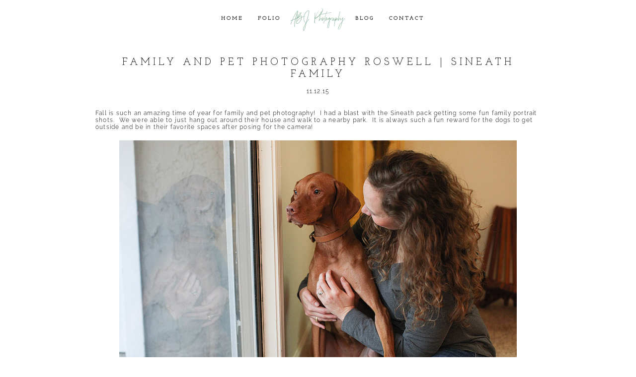

--- FILE ---
content_type: text/html; charset=utf8
request_url: https://abjphoto.com/6588/family-and-pet-photography-roswell-sineath-family.html
body_size: 9888
content:
<!DOCTYPE html>
<html class="pp-rendered pp-protecting-images" lang="en-US"><!-- ProPhoto 7.7.21 -->
<head>
	<title>Family and Pet Photography Roswell | Sineath Family - ABJ Photography Blog</title>
	<meta charset="UTF-8" />
	<meta http-equiv="X-UA-Compatible" content="IE=edge" />
	<meta property="og:site_name" content="ABJ Photography Blog" />
	<meta property="og:type" content="article" />
	<meta property="og:title" content="Family and Pet Photography Roswell | Sineath Family" />
	<meta property="og:url" content="https://abjphoto.com/6588/family-and-pet-photography-roswell-sineath-family.html" />
	<meta property="og:description" content="Atlanta Dog Photographer Pet and Family Photography" />
	<meta property="og:image" content="https://abjphoto.com/wp-content/uploads/2015/11/Family-Pet-Photography-Roswell-GA01.jpg" />
	<meta name="viewport" content="width=device-width,initial-scale=1" /><meta name='robots' content='index, follow, max-image-preview:large, max-snippet:-1, max-video-preview:-1' />

	<!-- This site is optimized with the Yoast SEO plugin v26.7 - https://yoast.com/wordpress/plugins/seo/ -->
	<link rel="canonical" href="https://abjphoto.com/6588/family-and-pet-photography-roswell-sineath-family.html" />
	<meta property="og:locale" content="en_US" />
	<meta property="og:type" content="article" />
	<meta property="og:title" content="Family and Pet Photography Roswell | Sineath Family - ABJ Photography Blog" />
	<meta property="og:description" content="Fall is such an amazing time of year for family and pet photography!  I had a blast with the Sineath pack getting some fun family portrait shots.  We were able to just hang out around their house and walk to a nearby park.  It is always such a fun reward for the dogs to get outside [&hellip;]" />
	<meta property="og:url" content="https://abjphoto.com/6588/family-and-pet-photography-roswell-sineath-family.html" />
	<meta property="og:site_name" content="ABJ Photography Blog" />
	<meta property="article:published_time" content="2015-11-12T20:13:28+00:00" />
	<meta property="og:image" content="https://abjphoto.com/wp-content/uploads/2015/11/Family-Pet-Photography-Roswell-GA01.jpg" />
	<meta property="og:image:width" content="800" />
	<meta property="og:image:height" content="533" />
	<meta property="og:image:type" content="image/jpeg" />
	<meta name="author" content="Alana" />
	<meta name="twitter:card" content="summary_large_image" />
	<meta name="twitter:label1" content="Written by" />
	<meta name="twitter:data1" content="Alana" />
	<script type="application/ld+json" class="yoast-schema-graph">{"@context":"https://schema.org","@graph":[{"@type":"Article","@id":"https://abjphoto.com/6588/family-and-pet-photography-roswell-sineath-family.html#article","isPartOf":{"@id":"https://abjphoto.com/6588/family-and-pet-photography-roswell-sineath-family.html"},"author":{"name":"Alana","@id":"https://abjphoto.com/#/schema/person/3f305c3b48ec5a55646bc2cfad6baab8"},"headline":"Family and Pet Photography Roswell | Sineath Family","datePublished":"2015-11-12T20:13:28+00:00","mainEntityOfPage":{"@id":"https://abjphoto.com/6588/family-and-pet-photography-roswell-sineath-family.html"},"wordCount":96,"commentCount":0,"image":{"@id":"https://abjphoto.com/6588/family-and-pet-photography-roswell-sineath-family.html#primaryimage"},"thumbnailUrl":"https://abjphoto.com/wp-content/uploads/2015/11/Family-Pet-Photography-Roswell-GA01.jpg","keywords":["Atlanta Dog Photographer","Atlanta family Photographer","Atlanta Pet and Family Photographer","Atlanta Pet Photographer","Atlanta Pet Portraits","Dog Photographer","Family and Pet Photographer","Roswell Dog Photographer","Roswell Family Photographer"],"articleSection":["Family Photography","Pets"],"inLanguage":"en-US","potentialAction":[{"@type":"CommentAction","name":"Comment","target":["https://abjphoto.com/6588/family-and-pet-photography-roswell-sineath-family.html#respond"]}]},{"@type":"WebPage","@id":"https://abjphoto.com/6588/family-and-pet-photography-roswell-sineath-family.html","url":"https://abjphoto.com/6588/family-and-pet-photography-roswell-sineath-family.html","name":"Family and Pet Photography Roswell | Sineath Family - ABJ Photography Blog","isPartOf":{"@id":"https://abjphoto.com/#website"},"primaryImageOfPage":{"@id":"https://abjphoto.com/6588/family-and-pet-photography-roswell-sineath-family.html#primaryimage"},"image":{"@id":"https://abjphoto.com/6588/family-and-pet-photography-roswell-sineath-family.html#primaryimage"},"thumbnailUrl":"https://abjphoto.com/wp-content/uploads/2015/11/Family-Pet-Photography-Roswell-GA01.jpg","datePublished":"2015-11-12T20:13:28+00:00","author":{"@id":"https://abjphoto.com/#/schema/person/3f305c3b48ec5a55646bc2cfad6baab8"},"breadcrumb":{"@id":"https://abjphoto.com/6588/family-and-pet-photography-roswell-sineath-family.html#breadcrumb"},"inLanguage":"en-US","potentialAction":[{"@type":"ReadAction","target":["https://abjphoto.com/6588/family-and-pet-photography-roswell-sineath-family.html"]}]},{"@type":"ImageObject","inLanguage":"en-US","@id":"https://abjphoto.com/6588/family-and-pet-photography-roswell-sineath-family.html#primaryimage","url":"https://abjphoto.com/wp-content/uploads/2015/11/Family-Pet-Photography-Roswell-GA01.jpg","contentUrl":"https://abjphoto.com/wp-content/uploads/2015/11/Family-Pet-Photography-Roswell-GA01.jpg","width":800,"height":533},{"@type":"BreadcrumbList","@id":"https://abjphoto.com/6588/family-and-pet-photography-roswell-sineath-family.html#breadcrumb","itemListElement":[{"@type":"ListItem","position":1,"name":"Home","item":"https://abjphoto.com/"},{"@type":"ListItem","position":2,"name":"Recent Work","item":"https://abjphoto.com/blog"},{"@type":"ListItem","position":3,"name":"Family and Pet Photography Roswell | Sineath Family"}]},{"@type":"WebSite","@id":"https://abjphoto.com/#website","url":"https://abjphoto.com/","name":"ABJ Photography Blog","description":"Atlanta Dog Photographer Pet and Family Photography","potentialAction":[{"@type":"SearchAction","target":{"@type":"EntryPoint","urlTemplate":"https://abjphoto.com/?s={search_term_string}"},"query-input":{"@type":"PropertyValueSpecification","valueRequired":true,"valueName":"search_term_string"}}],"inLanguage":"en-US"},{"@type":"Person","@id":"https://abjphoto.com/#/schema/person/3f305c3b48ec5a55646bc2cfad6baab8","name":"Alana","image":{"@type":"ImageObject","inLanguage":"en-US","@id":"https://abjphoto.com/#/schema/person/image/","url":"https://secure.gravatar.com/avatar/9c863089da907d11005b075c6c8fdb5a66dbc717e2970a20342d52cc7d197aa0?s=96&d=blank&r=pg","contentUrl":"https://secure.gravatar.com/avatar/9c863089da907d11005b075c6c8fdb5a66dbc717e2970a20342d52cc7d197aa0?s=96&d=blank&r=pg","caption":"Alana"},"sameAs":["http://www.abjphoto.com"],"url":"https://abjphoto.com/author/admin"}]}</script>
	<!-- / Yoast SEO plugin. -->


<link rel='dns-prefetch' href='//assets.pinterest.com' />
<link rel='dns-prefetch' href='//cdnjs.cloudflare.com' />
<link rel="alternate" type="application/rss+xml" title="ABJ Photography Blog &raquo; Family and Pet Photography Roswell | Sineath Family Comments Feed" href="https://abjphoto.com/6588/family-and-pet-photography-roswell-sineath-family.html/feed" />
<link rel="alternate" title="oEmbed (JSON)" type="application/json+oembed" href="https://abjphoto.com/wp-json/oembed/1.0/embed?url=https%3A%2F%2Fabjphoto.com%2F6588%2Ffamily-and-pet-photography-roswell-sineath-family.html" />
<link rel="alternate" title="oEmbed (XML)" type="text/xml+oembed" href="https://abjphoto.com/wp-json/oembed/1.0/embed?url=https%3A%2F%2Fabjphoto.com%2F6588%2Ffamily-and-pet-photography-roswell-sineath-family.html&#038;format=xml" />
<style id='wp-img-auto-sizes-contain-inline-css' type='text/css'>
img:is([sizes=auto i],[sizes^="auto," i]){contain-intrinsic-size:3000px 1500px}
/*# sourceURL=wp-img-auto-sizes-contain-inline-css */
</style>
<link rel='stylesheet' id='pp-front-css-css' href='https://abjphoto.com/wp-content/themes/prophoto7/css/front.css?ver=7.7.21' type='text/css' media='all' />
<style id='wp-emoji-styles-inline-css' type='text/css'>

	img.wp-smiley, img.emoji {
		display: inline !important;
		border: none !important;
		box-shadow: none !important;
		height: 1em !important;
		width: 1em !important;
		margin: 0 0.07em !important;
		vertical-align: -0.1em !important;
		background: none !important;
		padding: 0 !important;
	}
/*# sourceURL=wp-emoji-styles-inline-css */
</style>
<style id='wp-block-library-inline-css' type='text/css'>
:root{--wp-block-synced-color:#7a00df;--wp-block-synced-color--rgb:122,0,223;--wp-bound-block-color:var(--wp-block-synced-color);--wp-editor-canvas-background:#ddd;--wp-admin-theme-color:#007cba;--wp-admin-theme-color--rgb:0,124,186;--wp-admin-theme-color-darker-10:#006ba1;--wp-admin-theme-color-darker-10--rgb:0,107,160.5;--wp-admin-theme-color-darker-20:#005a87;--wp-admin-theme-color-darker-20--rgb:0,90,135;--wp-admin-border-width-focus:2px}@media (min-resolution:192dpi){:root{--wp-admin-border-width-focus:1.5px}}.wp-element-button{cursor:pointer}:root .has-very-light-gray-background-color{background-color:#eee}:root .has-very-dark-gray-background-color{background-color:#313131}:root .has-very-light-gray-color{color:#eee}:root .has-very-dark-gray-color{color:#313131}:root .has-vivid-green-cyan-to-vivid-cyan-blue-gradient-background{background:linear-gradient(135deg,#00d084,#0693e3)}:root .has-purple-crush-gradient-background{background:linear-gradient(135deg,#34e2e4,#4721fb 50%,#ab1dfe)}:root .has-hazy-dawn-gradient-background{background:linear-gradient(135deg,#faaca8,#dad0ec)}:root .has-subdued-olive-gradient-background{background:linear-gradient(135deg,#fafae1,#67a671)}:root .has-atomic-cream-gradient-background{background:linear-gradient(135deg,#fdd79a,#004a59)}:root .has-nightshade-gradient-background{background:linear-gradient(135deg,#330968,#31cdcf)}:root .has-midnight-gradient-background{background:linear-gradient(135deg,#020381,#2874fc)}:root{--wp--preset--font-size--normal:16px;--wp--preset--font-size--huge:42px}.has-regular-font-size{font-size:1em}.has-larger-font-size{font-size:2.625em}.has-normal-font-size{font-size:var(--wp--preset--font-size--normal)}.has-huge-font-size{font-size:var(--wp--preset--font-size--huge)}.has-text-align-center{text-align:center}.has-text-align-left{text-align:left}.has-text-align-right{text-align:right}.has-fit-text{white-space:nowrap!important}#end-resizable-editor-section{display:none}.aligncenter{clear:both}.items-justified-left{justify-content:flex-start}.items-justified-center{justify-content:center}.items-justified-right{justify-content:flex-end}.items-justified-space-between{justify-content:space-between}.screen-reader-text{border:0;clip-path:inset(50%);height:1px;margin:-1px;overflow:hidden;padding:0;position:absolute;width:1px;word-wrap:normal!important}.screen-reader-text:focus{background-color:#ddd;clip-path:none;color:#444;display:block;font-size:1em;height:auto;left:5px;line-height:normal;padding:15px 23px 14px;text-decoration:none;top:5px;width:auto;z-index:100000}html :where(.has-border-color){border-style:solid}html :where([style*=border-top-color]){border-top-style:solid}html :where([style*=border-right-color]){border-right-style:solid}html :where([style*=border-bottom-color]){border-bottom-style:solid}html :where([style*=border-left-color]){border-left-style:solid}html :where([style*=border-width]){border-style:solid}html :where([style*=border-top-width]){border-top-style:solid}html :where([style*=border-right-width]){border-right-style:solid}html :where([style*=border-bottom-width]){border-bottom-style:solid}html :where([style*=border-left-width]){border-left-style:solid}html :where(img[class*=wp-image-]){height:auto;max-width:100%}:where(figure){margin:0 0 1em}html :where(.is-position-sticky){--wp-admin--admin-bar--position-offset:var(--wp-admin--admin-bar--height,0px)}@media screen and (max-width:600px){html :where(.is-position-sticky){--wp-admin--admin-bar--position-offset:0px}}
/*wp_block_styles_on_demand_placeholder:696a9fab513c3*/
/*# sourceURL=wp-block-library-inline-css */
</style>
<style id='classic-theme-styles-inline-css' type='text/css'>
/*! This file is auto-generated */
.wp-block-button__link{color:#fff;background-color:#32373c;border-radius:9999px;box-shadow:none;text-decoration:none;padding:calc(.667em + 2px) calc(1.333em + 2px);font-size:1.125em}.wp-block-file__button{background:#32373c;color:#fff;text-decoration:none}
/*# sourceURL=/wp-includes/css/classic-themes.min.css */
</style>
<script type="text/javascript" src="https://abjphoto.com/wp-includes/js/jquery/jquery.min.js?ver=3.7.1" id="jquery-core-js"></script>
<script type="text/javascript" src="https://abjphoto.com/wp-includes/js/jquery/jquery-migrate.min.js?ver=3.4.1" id="jquery-migrate-js"></script>
<script type="text/javascript" src="https://cdnjs.cloudflare.com/ajax/libs/picturefill/3.0.1/picturefill.min.js?ver=3.0.1" id="picturefill-js"></script>
<link rel="https://api.w.org/" href="https://abjphoto.com/wp-json/" /><link rel="alternate" title="JSON" type="application/json" href="https://abjphoto.com/wp-json/wp/v2/posts/6588" /><link rel="EditURI" type="application/rsd+xml" title="RSD" href="https://abjphoto.com/xmlrpc.php?rsd" />

<link rel='shortlink' href='https://abjphoto.com/?p=6588' />

	<link href="https://use.fontawesome.com/releases/v5.0.2/css/all.css" rel="stylesheet">
<script type="text/javascript">
window.PROPHOTO || (window.PROPHOTO = {});
window.PROPHOTO.imgProtection = {"level":"clicks"};
</script><script type="text/javascript">
window.PROPHOTO || (window.PROPHOTO = {});
window.PROPHOTO.designId = "731b0463-370c-4321-859a-7a4c3f60b10e";
window.PROPHOTO.layoutId = "08099430-f16a-4d46-86c5-e67503b099f8";
</script><link rel="stylesheet" href="https://abjphoto.com/wp-content/uploads/pp/static/design-731b0463-370c-4321-859a-7a4c3f60b10e-1768483368.css" /><link rel="stylesheet" href="https://abjphoto.com/wp-content/uploads/pp/static/layout-08099430-f16a-4d46-86c5-e67503b099f8-1768483368.css" /><link href="https://fonts.googleapis.com/css?family=Josefin+Slab|Raleway|Josefin+Slab|Josefin+Slab|Josefin+Slab|Raleway|Josefin+Slab" rel="stylesheet">
	<link rel="alternate" href="https://abjphoto.com/feed" type="application/rss+xml" title="ABJ Photography Blog Posts RSS feed"/>
	<link rel="pingback" href="https://abjphoto.com/xmlrpc.php"/>
    
    </head>

<body id="body" class="wp-singular post-template-default single single-post postid-6588 single-format-standard wp-embed-responsive wp-theme-prophoto7 article-family-and-pet-photography-roswell-sineath-family has-lazy-images css-gv0yvv">
    
    
        <div id="fb-root"></div>
        <script>
        (function(d, s, id) {
            var js, fjs = d.getElementsByTagName(s)[0];
            if (d.getElementById(id)) return;
            js = d.createElement(s); js.id = id;
            js.src = "//connect.facebook.net/en_US/sdk.js#xfbml=1&version=v2.4";
            fjs.parentNode.insertBefore(js, fjs);
        }(document, 'script', 'facebook-jssdk'));
    </script>
    
    <script type="text/javascript">
        (function(d, platform) {
            var isIOS = [
                'iPad Simulator',
                'iPhone Simulator',
                'iPod Simulator',
                'iPad',
                'iPhone',
                'iPod'
            ].includes(platform)
            // iPad on iOS 13 detection
            || (platform === "MacIntel" && "ontouchend" in d);

            if (isIOS) {
                d.body.classList.add('is-iOS');
            }
            d.body.classList.remove('no-js').add('js');
        }(document, window.navigator.platform));
    </script>

        <script>window.twttr = (function(d, s, id) {
        var js, fjs = d.getElementsByTagName(s)[0],
            t = window.twttr || {};
        if (d.getElementById(id)) return t;
        js = d.createElement(s);
        js.id = id;
        js.src = "https://platform.twitter.com/widgets.js";
        fjs.parentNode.insertBefore(js, fjs);
        t._e = [];
        t.ready = function(f) {
            t._e.push(f);
        };
        return t;
        }(document, "script", "twitter-wjs"));
    </script>
    
        <div class="pp-slideover pp-slideover--left"><div class="css-poy227 own-css pp-block _1ebf268a-ba26-42c0-9cf1-271a932871e2" data-index="0"><div class="row no-gutters css-1w7ik8a pp-row _79d32c45-74bc-448b-8a5b-3237a9306f86 _1ebf268a-ba26-42c0-9cf1-271a932871e2__row"><div class="pp-column _f99728f7-08f1-442f-b998-48e0e14560f3 _1ebf268a-ba26-42c0-9cf1-271a932871e2__column _79d32c45-74bc-448b-8a5b-3237a9306f86__column col-xs-12 col-sm-12 col-md-12 col-lg-12"><div class="css-1idj3bk pp-column__inner _f99728f7-08f1-442f-b998-48e0e14560f3__inner _1ebf268a-ba26-42c0-9cf1-271a932871e2__column__inner _79d32c45-74bc-448b-8a5b-3237a9306f86__column__inner"><div data-id="97f94eb4-6b50-4be6-9049-359a0c93fa40" data-vertical-offset="" class="pp-module _97f94eb4-6b50-4be6-9049-359a0c93fa40 _1ebf268a-ba26-42c0-9cf1-271a932871e2__module _79d32c45-74bc-448b-8a5b-3237a9306f86__module _f99728f7-08f1-442f-b998-48e0e14560f3__module css-7k4613 pp-module--menu"><nav class="pp-menu pp-menu--vertical _97f94eb4-6b50-4be6-9049-359a0c93fa40 css-md07hp"><ul class="pp-menu-items"><li class="_15897f46-4ba1-4a75-a2d0-42636195bc39 pp-menu-item--home pp-menu-item"><a href="https://abjphoto.com/" target="_self">Home</a></li><li class="_774db258-4827-4712-810f-22cfbbca00e7 pp-menu-item--page pp-menu-item"><a href="https://abjphoto.com/portfolio/" target="_self">Folio</a></li></ul></nav></div><div data-id="dc92c89e-0720-4f50-8cc4-d936a712038f" data-vertical-offset="" class="pp-module _dc92c89e-0720-4f50-8cc4-d936a712038f _1ebf268a-ba26-42c0-9cf1-271a932871e2__module _79d32c45-74bc-448b-8a5b-3237a9306f86__module _f99728f7-08f1-442f-b998-48e0e14560f3__module css-pjn8ho pp-module--menu"><nav class="pp-menu pp-menu--vertical _dc92c89e-0720-4f50-8cc4-d936a712038f css-md07hp"><ul class="pp-menu-items"><li class="_f33b4974-cade-4278-8ca6-e33ed6fee309 pp-menu-item--blog pp-menu-item"><a href="https://abjphoto.com/blog" target="_self">Blog</a></li><li class="_a356a868-2862-471e-b4a2-c195d86cfcf9 pp-menu-item--page pp-menu-item"><a href="https://abjphoto.com/contact/" target="_self">Contact</a></li></ul></nav></div></div><style class="entity-custom-css"></style></div><style class="entity-custom-css"></style></div><style class="entity-custom-css"></style></div></div><span class="pp-hamburger css-8hci18 pp-hamburger--left"><span data-tile-id="1318bbd9-c366-4ec0-90d9-955b87dbfc79" class="css-14bkpnd pp-tile own-css _1318bbd9-c366-4ec0-90d9-955b87dbfc79"><span class="_bozzetto-hesp-4get-bind-counteragent pp-tile__layer pp-tile__layer--shape css-11ltcy1"><span class="pp-tile__layer__inner"></span></span><span class="_workflow-bang-4tog-bise-middleweight pp-tile__layer pp-tile__layer--shape css-14wngn"><span class="pp-tile__layer__inner"></span></span><span class="_hawkshaw-folk-4edh-alms-bowstringing pp-tile__layer pp-tile__layer--shape css-1c8gtfd"><span class="pp-tile__layer__inner"></span></span><span class="_kangaroo-bump-4bum-acyl-kettlestitch pp-tile__layer pp-tile__layer--shape css-1vszu5g"><span class="pp-tile__layer__inner"></span></span></span></span><div class="pp-layout _08099430-f16a-4d46-86c5-e67503b099f8 Layout--isLocked--3KdRr"><div class="pp-block-wrap"><div class="css-16cup9k own-css pp-block _0d50abd8-2006-47e7-93d9-4d097aa86a30" data-index="0"><div class="row no-gutters css-x8zf16 pp-row _02d1c3ae-a1b6-4ece-a455-d000e5f87538 _0d50abd8-2006-47e7-93d9-4d097aa86a30__row"><div class="pp-column _4aa679c9-f0ac-4c5a-8536-6c7a68458a9f _0d50abd8-2006-47e7-93d9-4d097aa86a30__column _02d1c3ae-a1b6-4ece-a455-d000e5f87538__column col-xs-12 col-sm-12 col-md-5 col-lg-5"><div class="css-sgwuuw pp-column__inner _4aa679c9-f0ac-4c5a-8536-6c7a68458a9f__inner _0d50abd8-2006-47e7-93d9-4d097aa86a30__column__inner _02d1c3ae-a1b6-4ece-a455-d000e5f87538__column__inner"><div data-id="95063e25-f79d-477b-bfe0-f2d229c455c7" data-vertical-offset="" class="pp-module _95063e25-f79d-477b-bfe0-f2d229c455c7 _0d50abd8-2006-47e7-93d9-4d097aa86a30__module _02d1c3ae-a1b6-4ece-a455-d000e5f87538__module _4aa679c9-f0ac-4c5a-8536-6c7a68458a9f__module css-180wvwq pp-module--menu"><nav class="pp-menu pp-menu--horizontal _95063e25-f79d-477b-bfe0-f2d229c455c7 css-2xjgc3"><ul class="pp-menu-items"><li class="_15897f46-4ba1-4a75-a2d0-42636195bc39 pp-menu-item--home pp-menu-item"><a href="https://abjphoto.com/" target="_self">Home</a></li><li class="_774db258-4827-4712-810f-22cfbbca00e7 pp-menu-item--page pp-menu-item"><a href="https://abjphoto.com/portfolio/" target="_self">Folio</a></li></ul></nav></div></div><style class="entity-custom-css"></style></div><div class="pp-column _31b803a6-6b3e-45c4-b75d-50542438396f _0d50abd8-2006-47e7-93d9-4d097aa86a30__column _02d1c3ae-a1b6-4ece-a455-d000e5f87538__column col-xs-12 col-sm-12 col-md-2 col-lg-2"><div class="css-14ikcf2 pp-column__inner _31b803a6-6b3e-45c4-b75d-50542438396f__inner _0d50abd8-2006-47e7-93d9-4d097aa86a30__column__inner _02d1c3ae-a1b6-4ece-a455-d000e5f87538__column__inner"><div data-id="43635ce3-1490-485c-9bc7-842f22b3f27c" data-vertical-offset="" class="pp-module _43635ce3-1490-485c-9bc7-842f22b3f27c _0d50abd8-2006-47e7-93d9-4d097aa86a30__module _02d1c3ae-a1b6-4ece-a455-d000e5f87538__module _31b803a6-6b3e-45c4-b75d-50542438396f__module css-1smx4vg pp-module--graphic"><section class="css-r6nnrt pp-graphics"><div class="pp-graphic" style="max-width:300px;width:100%"><a href="https://abjphoto.com" target="_self"><div><span data-tile-id="a4c0edb7-ee0c-4083-a8c7-9e14858ba778" class="css-11hxxiz pp-tile own-css _a4c0edb7-ee0c-4083-a8c7-9e14858ba778"><span class="_348a7568-1dac-4bc5-858d-4af4a62e64dc pp-tile__layer pp-tile__layer--text css-zk5prn"><span class="pp-tile__layer__inner">ABJ Photography</span></span></span></div></a></div></section></div></div><style class="entity-custom-css"></style></div><div class="pp-column _31719be5-d129-404d-9f38-df55896effc7 _0d50abd8-2006-47e7-93d9-4d097aa86a30__column _02d1c3ae-a1b6-4ece-a455-d000e5f87538__column col-xs-12 col-sm-12 col-md-5 col-lg-5"><div class="css-14ikcf2 pp-column__inner _31719be5-d129-404d-9f38-df55896effc7__inner _0d50abd8-2006-47e7-93d9-4d097aa86a30__column__inner _02d1c3ae-a1b6-4ece-a455-d000e5f87538__column__inner"><div data-id="53eb7cc7-9a39-44fd-81e2-43bcda74bba3" data-vertical-offset="" class="pp-module _53eb7cc7-9a39-44fd-81e2-43bcda74bba3 _0d50abd8-2006-47e7-93d9-4d097aa86a30__module _02d1c3ae-a1b6-4ece-a455-d000e5f87538__module _31719be5-d129-404d-9f38-df55896effc7__module css-1ci2ydq pp-module--menu"><nav class="pp-menu pp-menu--horizontal _53eb7cc7-9a39-44fd-81e2-43bcda74bba3 css-15qxax2"><ul class="pp-menu-items"><li class="_f33b4974-cade-4278-8ca6-e33ed6fee309 pp-menu-item--blog pp-menu-item"><a href="https://abjphoto.com/blog" target="_self">Blog</a></li><li class="_a356a868-2862-471e-b4a2-c195d86cfcf9 pp-menu-item--page pp-menu-item"><a href="https://abjphoto.com/contact/" target="_self">Contact</a></li></ul></nav></div></div><style class="entity-custom-css"></style></div><style class="entity-custom-css"></style></div><style class="entity-custom-css"></style></div><div class="css-1shs2o0 own-css pp-block _e000d5ab-7322-4923-a05d-12c3158806f0" data-index="0"><div class="row no-gutters css-x8zf16 pp-row _8cf8df33-15d1-41fc-8368-4f09ba9af11c _e000d5ab-7322-4923-a05d-12c3158806f0__row"><div class="pp-column _da247689-df91-41aa-9611-0d6af12be0b2 _e000d5ab-7322-4923-a05d-12c3158806f0__column _8cf8df33-15d1-41fc-8368-4f09ba9af11c__column col-xs-12 col-sm-12 col-md-12 col-lg-12"><div class="css-1iws1zh pp-column__inner _da247689-df91-41aa-9611-0d6af12be0b2__inner _e000d5ab-7322-4923-a05d-12c3158806f0__column__inner _8cf8df33-15d1-41fc-8368-4f09ba9af11c__column__inner"><div data-vertical-offset="" class="pp-module _d0af23e4-17d7-486f-a86b-382651a473d4 _e000d5ab-7322-4923-a05d-12c3158806f0__module _8cf8df33-15d1-41fc-8368-4f09ba9af11c__module _da247689-df91-41aa-9611-0d6af12be0b2__module css-1bqo92q pp-module--wordpress-content"><div class="wrap css-1vstppt"><article id="article-6588" class="post-6588 post type-post status-publish format-standard has-post-thumbnail hentry category-family-photography category-pets tag-atlanta-dog-photographer tag-atlanta-family-photographer tag-atlanta-pet-and-family-photographer tag-atlanta-pet-photographer tag-atlanta-pet-portraits tag-dog-photographer tag-family-and-pet-photographer tag-roswell-dog-photographer tag-roswell-family-photographer"><div class="article-wrap"><div class="article-wrap-inner"><div class="article-header "><div class="article-title-wrap"><h1 class="article-title entry-title fonts-fd30291b-b960-4376-8362-ec8e5a1abb6e">Family and Pet Photography Roswell | Sineath Family</h1></div><div class="article-meta article-meta-top undefined"><span class="article-date article-meta-item"><time class="updated undefined" datetime="2015-11-12">11.12.15</time></span></div></div><div class="article-content article-content--full"><p>Fall is such an amazing time of year for family and pet photography!  I had a blast with the Sineath pack getting some fun family portrait shots.  We were able to just hang out around their house and walk to a nearby park.  It is always such a fun reward for the dogs to get outside and be in their favorite spaces after posing for the camera!</p>
<p><img fetchpriority="high" decoding="async" src="[data-uri]" alt="Family Pet Photography Roswell GA01" width="800" height="533" data-srcset="https://abjphoto.com/wp-content/uploads/2015/11/Family-Pet-Photography-Roswell-GA01%28pp_w480_h319%29.jpg 480w,https://abjphoto.com/wp-content/uploads/2015/11/Family-Pet-Photography-Roswell-GA01%28pp_w768_h511%29.jpg 768w,https://abjphoto.com/wp-content/uploads/2015/11/Family-Pet-Photography-Roswell-GA01.jpg 800w" sizes="(max-width: 800px) 100vw, 800px" data-src="https://abjphoto.com/wp-content/uploads/2015/11/Family-Pet-Photography-Roswell-GA01(pp_w768_h511).jpg" class="aligncenter size-full wp-image-6589 lazyload"><img decoding="async" src="[data-uri]" alt="Family Pet Photography Roswell GA02" width="800" height="599" data-srcset="https://abjphoto.com/wp-content/uploads/2015/11/Family-Pet-Photography-Roswell-GA02%28pp_w480_h359%29.jpg 480w,https://abjphoto.com/wp-content/uploads/2015/11/Family-Pet-Photography-Roswell-GA02%28pp_w768_h575%29.jpg 768w,https://abjphoto.com/wp-content/uploads/2015/11/Family-Pet-Photography-Roswell-GA02.jpg 800w" sizes="(max-width: 800px) 100vw, 800px" data-src="https://abjphoto.com/wp-content/uploads/2015/11/Family-Pet-Photography-Roswell-GA02(pp_w768_h575).jpg" class="aligncenter size-full wp-image-6590 lazyload"><img decoding="async" src="[data-uri]" alt="Family Pet Photography Roswell GA03" width="800" height="533" data-srcset="https://abjphoto.com/wp-content/uploads/2015/11/Family-Pet-Photography-Roswell-GA03%28pp_w480_h319%29.jpg 480w,https://abjphoto.com/wp-content/uploads/2015/11/Family-Pet-Photography-Roswell-GA03%28pp_w768_h511%29.jpg 768w,https://abjphoto.com/wp-content/uploads/2015/11/Family-Pet-Photography-Roswell-GA03.jpg 800w" sizes="(max-width: 800px) 100vw, 800px" data-src="https://abjphoto.com/wp-content/uploads/2015/11/Family-Pet-Photography-Roswell-GA03(pp_w768_h511).jpg" class="aligncenter size-full wp-image-6591 lazyload"><img loading="lazy" decoding="async" src="[data-uri]" alt="Family Pet Photography Roswell GA04" width="800" height="599" data-srcset="https://abjphoto.com/wp-content/uploads/2015/11/Family-Pet-Photography-Roswell-GA04%28pp_w480_h359%29.jpg 480w,https://abjphoto.com/wp-content/uploads/2015/11/Family-Pet-Photography-Roswell-GA04%28pp_w768_h575%29.jpg 768w,https://abjphoto.com/wp-content/uploads/2015/11/Family-Pet-Photography-Roswell-GA04.jpg 800w" sizes="auto, (max-width: 800px) 100vw, 800px" data-src="https://abjphoto.com/wp-content/uploads/2015/11/Family-Pet-Photography-Roswell-GA04(pp_w768_h575).jpg" class="aligncenter size-full wp-image-6592 lazyload"><img loading="lazy" decoding="async" src="[data-uri]" alt="Family Pet Photography Roswell GA05" width="800" height="533" data-srcset="https://abjphoto.com/wp-content/uploads/2015/11/Family-Pet-Photography-Roswell-GA05%28pp_w480_h319%29.jpg 480w,https://abjphoto.com/wp-content/uploads/2015/11/Family-Pet-Photography-Roswell-GA05%28pp_w768_h511%29.jpg 768w,https://abjphoto.com/wp-content/uploads/2015/11/Family-Pet-Photography-Roswell-GA05.jpg 800w" sizes="auto, (max-width: 800px) 100vw, 800px" data-src="https://abjphoto.com/wp-content/uploads/2015/11/Family-Pet-Photography-Roswell-GA05(pp_w768_h511).jpg" class="aligncenter size-full wp-image-6593 lazyload"><img loading="lazy" decoding="async" src="[data-uri]" alt="Family Pet Photography Roswell GA07" width="800" height="599" data-srcset="https://abjphoto.com/wp-content/uploads/2015/11/Family-Pet-Photography-Roswell-GA07%28pp_w480_h359%29.jpg 480w,https://abjphoto.com/wp-content/uploads/2015/11/Family-Pet-Photography-Roswell-GA07%28pp_w768_h575%29.jpg 768w,https://abjphoto.com/wp-content/uploads/2015/11/Family-Pet-Photography-Roswell-GA07.jpg 800w" sizes="auto, (max-width: 800px) 100vw, 800px" data-src="https://abjphoto.com/wp-content/uploads/2015/11/Family-Pet-Photography-Roswell-GA07(pp_w768_h575).jpg" class="aligncenter size-full wp-image-6594 lazyload"><img loading="lazy" decoding="async" src="[data-uri]" alt="Family Pet Photography Roswell GA08" width="800" height="533" data-srcset="https://abjphoto.com/wp-content/uploads/2015/11/Family-Pet-Photography-Roswell-GA08%28pp_w480_h319%29.jpg 480w,https://abjphoto.com/wp-content/uploads/2015/11/Family-Pet-Photography-Roswell-GA08%28pp_w768_h511%29.jpg 768w,https://abjphoto.com/wp-content/uploads/2015/11/Family-Pet-Photography-Roswell-GA08.jpg 800w" sizes="auto, (max-width: 800px) 100vw, 800px" data-src="https://abjphoto.com/wp-content/uploads/2015/11/Family-Pet-Photography-Roswell-GA08(pp_w768_h511).jpg" class="aligncenter size-full wp-image-6595 lazyload"><img loading="lazy" decoding="async" src="[data-uri]" alt="Family Pet Photography Roswell GA09" width="800" height="599" data-srcset="https://abjphoto.com/wp-content/uploads/2015/11/Family-Pet-Photography-Roswell-GA09%28pp_w480_h359%29.jpg 480w,https://abjphoto.com/wp-content/uploads/2015/11/Family-Pet-Photography-Roswell-GA09%28pp_w768_h575%29.jpg 768w,https://abjphoto.com/wp-content/uploads/2015/11/Family-Pet-Photography-Roswell-GA09.jpg 800w" sizes="auto, (max-width: 800px) 100vw, 800px" data-src="https://abjphoto.com/wp-content/uploads/2015/11/Family-Pet-Photography-Roswell-GA09(pp_w768_h575).jpg" class="aligncenter size-full wp-image-6596 lazyload"><img loading="lazy" decoding="async" src="[data-uri]" alt="Family Pet Photography Roswell GA10" width="800" height="599" data-srcset="https://abjphoto.com/wp-content/uploads/2015/11/Family-Pet-Photography-Roswell-GA10%28pp_w480_h359%29.jpg 480w,https://abjphoto.com/wp-content/uploads/2015/11/Family-Pet-Photography-Roswell-GA10%28pp_w768_h575%29.jpg 768w,https://abjphoto.com/wp-content/uploads/2015/11/Family-Pet-Photography-Roswell-GA10.jpg 800w" sizes="auto, (max-width: 800px) 100vw, 800px" data-src="https://abjphoto.com/wp-content/uploads/2015/11/Family-Pet-Photography-Roswell-GA10(pp_w768_h575).jpg" class="aligncenter size-full wp-image-6597 lazyload"><img loading="lazy" decoding="async" src="[data-uri]" alt="Family Pet Photography Roswell GA11" width="800" height="533" data-srcset="https://abjphoto.com/wp-content/uploads/2015/11/Family-Pet-Photography-Roswell-GA11%28pp_w480_h319%29.jpg 480w,https://abjphoto.com/wp-content/uploads/2015/11/Family-Pet-Photography-Roswell-GA11%28pp_w768_h511%29.jpg 768w,https://abjphoto.com/wp-content/uploads/2015/11/Family-Pet-Photography-Roswell-GA11.jpg 800w" sizes="auto, (max-width: 800px) 100vw, 800px" data-src="https://abjphoto.com/wp-content/uploads/2015/11/Family-Pet-Photography-Roswell-GA11(pp_w768_h511).jpg" class="aligncenter size-full wp-image-6598 lazyload"></p>
<p>If you are in search of an affordable family photographer I’m your girl!  Contact me today for my rates and availability!</p>
</div><div class="article-meta article-meta-bottom undefined"><span class="article-meta-item article-category-list">Posted in <a href="https://abjphoto.com/category/family-photography" rel="category tag">Family Photography</a>, <a href="https://abjphoto.com/category/pets" rel="category tag">Pets</a></span></div><div class="css-o4lf1w article-comments entry-comments accepting-comments no-comments is-comments-hidden"><div class="article-comments-header"><div class="comments-count"><a href="#"><span class="show-text">Show </span><span class="hide-text">Hide </span>0 comments</a></div></div><div class="article-comments-inner"><div class="cmt-f-wrap cmt-f-is-not-active">
	<form action="https://abjphoto.com/wp-comments-post.php" data-article-url="https://abjphoto.com/6588/family-and-pet-photography-roswell-sineath-family.html" method="post">

		<div class="cmt-f-text-wrap">
			<span class="cmt-f-text-placeholder fonts-59292ec7-d4c9-41c4-b4c2-76c829108f95" data-reply-text="">Add a comment...</span>
			<div class="cmt-f-field cmt-f-text fonts-59292ec7-d4c9-41c4-b4c2-76c829108f95" contenteditable="true" data-valid-if="not-empty"></div>
			<textarea type="hidden" class="cmt-f-text-textarea" name="comment"></textarea>
		</div>

		<div class="cmt-f-misc-wrap">

		
			<p class="cmt-f-notes fonts-59292ec7-d4c9-41c4-b4c2-76c829108f95">
				Your email is <em>never</em> published or shared. Required fields are marked *			</p>

			<div class="row">
				<div class="cmt-f-name col-md-4">
					<input class="cmt-f-field fonts-59292ec7-d4c9-41c4-b4c2-76c829108f95" name="author" type="text" value="" size="40" maxlength="60" data-valid-if="not-empty" placeholder="Name*">
				</div>

				<div class="cmt-f-email col-md-4">
					<input class="cmt-f-field fonts-59292ec7-d4c9-41c4-b4c2-76c829108f95" name="email" type="email" value="" size="40" maxlength="60" data-valid-if="email" placeholder="Email*">
				</div>

				<div class="cmt-f-url col-md-4">
					<input class="cmt-f-field fonts-59292ec7-d4c9-41c4-b4c2-76c829108f95" name="url" type="url" value="" size="40" maxlength="60" placeholder="Website">
				</div>

				
			</div>


		
			<div class="cmt-f-error" data-msg="There was an error submitting your comment.  Please try again.">
				<span></span>
			</div>

			<button class="cmt-f-submit fonts-b8aff32d-79d0-4582-b84b-e2c42d5a47c8" type="submit">Post Comment</button>
			<input type="hidden" name="comment_post_ID" value="6588" class="nr-hidden hidden-input-for-comment_post_id">			<input type="hidden" name="comment_parent" value="0" class="cmt-f-parent">
			<p style="display: none;"><input type="hidden" id="akismet_comment_nonce" name="akismet_comment_nonce" value="4535ed619a"></p><p style="display: none !important;" class="akismet-fields-container" data-prefix="ak_"><label>Δ<textarea name="ak_hp_textarea" cols="45" rows="8" maxlength="100"></textarea></label><input type="hidden" id="ak_js_1" name="ak_js" value="69"><script>document.getElementById( "ak_js_1" ).setAttribute( "value", ( new Date() ).getTime() );</script></p>
		</div>

	</form>
</div>
<div class="comments-body-wrap" style="display: none;"><div class="comments-body" data-comment-order="asc"><ul class="comments-body-inner"></ul></div></div></div></div></div><div class="article-footer"></div></div></article><div class="pp-post-navigation"><div class="adjacent-post-links fonts-b8aff32d-79d0-4582-b84b-e2c42d5a47c8"><div class="prev-post-link-wrap"><span class="meta-nav">«</span> <a href="https://abjphoto.com/6574/atlanta-family-and-pet-photography-van-covern-family.html" rel="prev">Atlanta Family and Pet Photography | Van Coevern Family</a></div><div class="next-post-link-wrap"><a href="https://abjphoto.com/6610/alpharetta-family-photography-diehl-family.html" rel="next">Alpharetta Family Photography | Diehl Family</a> <span class="meta-nav">»</span></div></div></div></div></div></div><style class="entity-custom-css"></style></div><style class="entity-custom-css"></style></div><style class="entity-custom-css"></style></div><div class="css-hm6001 own-css pp-block _28f38419-8af1-4344-85e5-65a1ee4cc970" data-index="0"><div class="row no-gutters css-q92uo7 pp-row _56db46a6-d25a-42d1-adc7-96baee7d8200 _28f38419-8af1-4344-85e5-65a1ee4cc970__row"><div class="pp-column _f03c5edd-4095-40be-a8d4-e61439005696 _28f38419-8af1-4344-85e5-65a1ee4cc970__column _56db46a6-d25a-42d1-adc7-96baee7d8200__column col-xs-12 col-sm-12 col-md-4 col-lg-4"><div class="css-1b7ep4t pp-column__inner _f03c5edd-4095-40be-a8d4-e61439005696__inner _28f38419-8af1-4344-85e5-65a1ee4cc970__column__inner _56db46a6-d25a-42d1-adc7-96baee7d8200__column__inner"></div><style class="entity-custom-css"></style></div><div class="pp-column _46768db9-af9c-4bfc-9fed-31cdbeeefe43 _28f38419-8af1-4344-85e5-65a1ee4cc970__column _56db46a6-d25a-42d1-adc7-96baee7d8200__column col-xs-12 col-sm-12 col-md-4 col-lg-4"><div class="css-14ikcf2 pp-column__inner _46768db9-af9c-4bfc-9fed-31cdbeeefe43__inner _28f38419-8af1-4344-85e5-65a1ee4cc970__column__inner _56db46a6-d25a-42d1-adc7-96baee7d8200__column__inner"></div><style class="entity-custom-css"></style></div><div class="pp-column _282ba49a-f819-4057-ab3a-ab728bd4a958 _28f38419-8af1-4344-85e5-65a1ee4cc970__column _56db46a6-d25a-42d1-adc7-96baee7d8200__column col-xs-12 col-sm-12 col-md-4 col-lg-4"><div class="css-iw9r3x pp-column__inner _282ba49a-f819-4057-ab3a-ab728bd4a958__inner _28f38419-8af1-4344-85e5-65a1ee4cc970__column__inner _56db46a6-d25a-42d1-adc7-96baee7d8200__column__inner"><div data-id="ea18c7e4-0784-414f-86e8-cece46132fb3" data-vertical-offset="" class="pp-module _ea18c7e4-0784-414f-86e8-cece46132fb3 _28f38419-8af1-4344-85e5-65a1ee4cc970__module _56db46a6-d25a-42d1-adc7-96baee7d8200__module _282ba49a-f819-4057-ab3a-ab728bd4a958__module css-4n87v6 pp-module--menu"><nav class="pp-menu pp-menu--vertical _ea18c7e4-0784-414f-86e8-cece46132fb3 css-n6bl7c"><ul class="pp-menu-items"><li class="_15897f46-4ba1-4a75-a2d0-42636195bc39 pp-menu-item--home pp-menu-item"><a href="https://abjphoto.com/" target="_self">Home</a></li><li class="_774db258-4827-4712-810f-22cfbbca00e7 pp-menu-item--page pp-menu-item"><a href="https://abjphoto.com/portfolio/" target="_self">Folio</a></li></ul></nav></div><div data-id="191e03a7-971b-4685-be2b-6fa2cd246517" data-vertical-offset="" class="pp-module _191e03a7-971b-4685-be2b-6fa2cd246517 _28f38419-8af1-4344-85e5-65a1ee4cc970__module _56db46a6-d25a-42d1-adc7-96baee7d8200__module _282ba49a-f819-4057-ab3a-ab728bd4a958__module css-4n87v6 pp-module--menu"><nav class="pp-menu pp-menu--vertical _191e03a7-971b-4685-be2b-6fa2cd246517 css-n6bl7c"><ul class="pp-menu-items"><li class="_f33b4974-cade-4278-8ca6-e33ed6fee309 pp-menu-item--blog pp-menu-item"><a href="https://abjphoto.com/blog" target="_self">Blog</a></li><li class="_a356a868-2862-471e-b4a2-c195d86cfcf9 pp-menu-item--page pp-menu-item"><a href="https://abjphoto.com/contact/" target="_self">Contact</a></li></ul></nav></div></div><style class="entity-custom-css"></style></div><style class="entity-custom-css"></style></div><style class="entity-custom-css"></style></div></div><style class="entity-custom-css"></style><div class="copyright-footer css-1ssl3zw"><p id="user-copyright">
    &copy; 2026 ABJ Photography Blog<span class="pipe">|</span><a href="https://pro.photo" title="ProPhoto WordPress Blog">ProPhoto Custom Blog</a></p>
</div></div>
    
    <script>
      window.PROPHOTO = window.PROPHOTO || {};
      PROPHOTO.env = {"siteURL":"https:\/\/abjphoto.com","wpURL":"https:\/\/abjphoto.com","themeURL":"https:\/\/abjphoto.com\/wp-content\/themes\/prophoto7","ajaxURL":"https:\/\/abjphoto.com\/wp-admin\/admin-ajax.php","uploadURL":"https:\/\/abjphoto.com\/wp-content\/uploads\/","isDev":false,"version":"7.7.21","stateVersion":"1.29.0","wpVersionInt":690,"customizerUrl":"https:\/\/abjphoto.com\/wp-admin\/admin.php?page=pp-customizer","hasStaticFrontPage":true,"siteName":"ABJ Photography Blog","ppApiURL":"https:\/\/api.pro.photo","p6Installed":false,"imagickInstalled":true,"woocommerceInstalled":false,"isBlockEditor":false};
            PROPHOTO.moduleTransitionInitDelay = 2000;
          </script>
    <script type="speculationrules">
{"prefetch":[{"source":"document","where":{"and":[{"href_matches":"/*"},{"not":{"href_matches":["/wp-*.php","/wp-admin/*","/wp-content/uploads/*","/wp-content/*","/wp-content/plugins/*","/wp-content/themes/prophoto7/*","/*\\?(.+)"]}},{"not":{"selector_matches":"a[rel~=\"nofollow\"]"}},{"not":{"selector_matches":".no-prefetch, .no-prefetch a"}}]},"eagerness":"conservative"}]}
</script>
<script type="text/javascript" src="https://assets.pinterest.com/js/pinit.js?ver=¯_(ツ)_/¯" id="pinit-js"></script>
<script type="text/javascript" src="https://abjphoto.com/wp-includes/js/dist/vendor/react.min.js?ver=18.3.1.1" id="react-js"></script>
<script type="text/javascript" src="https://abjphoto.com/wp-includes/js/dist/vendor/react-dom.min.js?ver=18.3.1.1" id="react-dom-js"></script>
<script type="text/javascript" src="https://abjphoto.com/wp-includes/js/underscore.min.js?ver=1.13.7" id="underscore-js"></script>
<script type="text/javascript" src="https://abjphoto.com/wp-includes/js/backbone.min.js?ver=1.6.0" id="backbone-js"></script>
<script type="text/javascript" src="https://abjphoto.com/wp-content/themes/prophoto7/js/bundle.front.js?ver=7.7.21" id="prophoto.front-js"></script>
<script defer type="text/javascript" src="https://abjphoto.com/wp-content/plugins/akismet/_inc/akismet-frontend.js?ver=1762979264" id="akismet-frontend-js"></script>
<script id="wp-emoji-settings" type="application/json">
{"baseUrl":"https://s.w.org/images/core/emoji/17.0.2/72x72/","ext":".png","svgUrl":"https://s.w.org/images/core/emoji/17.0.2/svg/","svgExt":".svg","source":{"concatemoji":"https://abjphoto.com/wp-includes/js/wp-emoji-release.min.js?ver=4a1024ede606b820b8572717b666b021"}}
</script>
<script type="module">
/* <![CDATA[ */
/*! This file is auto-generated */
const a=JSON.parse(document.getElementById("wp-emoji-settings").textContent),o=(window._wpemojiSettings=a,"wpEmojiSettingsSupports"),s=["flag","emoji"];function i(e){try{var t={supportTests:e,timestamp:(new Date).valueOf()};sessionStorage.setItem(o,JSON.stringify(t))}catch(e){}}function c(e,t,n){e.clearRect(0,0,e.canvas.width,e.canvas.height),e.fillText(t,0,0);t=new Uint32Array(e.getImageData(0,0,e.canvas.width,e.canvas.height).data);e.clearRect(0,0,e.canvas.width,e.canvas.height),e.fillText(n,0,0);const a=new Uint32Array(e.getImageData(0,0,e.canvas.width,e.canvas.height).data);return t.every((e,t)=>e===a[t])}function p(e,t){e.clearRect(0,0,e.canvas.width,e.canvas.height),e.fillText(t,0,0);var n=e.getImageData(16,16,1,1);for(let e=0;e<n.data.length;e++)if(0!==n.data[e])return!1;return!0}function u(e,t,n,a){switch(t){case"flag":return n(e,"\ud83c\udff3\ufe0f\u200d\u26a7\ufe0f","\ud83c\udff3\ufe0f\u200b\u26a7\ufe0f")?!1:!n(e,"\ud83c\udde8\ud83c\uddf6","\ud83c\udde8\u200b\ud83c\uddf6")&&!n(e,"\ud83c\udff4\udb40\udc67\udb40\udc62\udb40\udc65\udb40\udc6e\udb40\udc67\udb40\udc7f","\ud83c\udff4\u200b\udb40\udc67\u200b\udb40\udc62\u200b\udb40\udc65\u200b\udb40\udc6e\u200b\udb40\udc67\u200b\udb40\udc7f");case"emoji":return!a(e,"\ud83e\u1fac8")}return!1}function f(e,t,n,a){let r;const o=(r="undefined"!=typeof WorkerGlobalScope&&self instanceof WorkerGlobalScope?new OffscreenCanvas(300,150):document.createElement("canvas")).getContext("2d",{willReadFrequently:!0}),s=(o.textBaseline="top",o.font="600 32px Arial",{});return e.forEach(e=>{s[e]=t(o,e,n,a)}),s}function r(e){var t=document.createElement("script");t.src=e,t.defer=!0,document.head.appendChild(t)}a.supports={everything:!0,everythingExceptFlag:!0},new Promise(t=>{let n=function(){try{var e=JSON.parse(sessionStorage.getItem(o));if("object"==typeof e&&"number"==typeof e.timestamp&&(new Date).valueOf()<e.timestamp+604800&&"object"==typeof e.supportTests)return e.supportTests}catch(e){}return null}();if(!n){if("undefined"!=typeof Worker&&"undefined"!=typeof OffscreenCanvas&&"undefined"!=typeof URL&&URL.createObjectURL&&"undefined"!=typeof Blob)try{var e="postMessage("+f.toString()+"("+[JSON.stringify(s),u.toString(),c.toString(),p.toString()].join(",")+"));",a=new Blob([e],{type:"text/javascript"});const r=new Worker(URL.createObjectURL(a),{name:"wpTestEmojiSupports"});return void(r.onmessage=e=>{i(n=e.data),r.terminate(),t(n)})}catch(e){}i(n=f(s,u,c,p))}t(n)}).then(e=>{for(const n in e)a.supports[n]=e[n],a.supports.everything=a.supports.everything&&a.supports[n],"flag"!==n&&(a.supports.everythingExceptFlag=a.supports.everythingExceptFlag&&a.supports[n]);var t;a.supports.everythingExceptFlag=a.supports.everythingExceptFlag&&!a.supports.flag,a.supports.everything||((t=a.source||{}).concatemoji?r(t.concatemoji):t.wpemoji&&t.twemoji&&(r(t.twemoji),r(t.wpemoji)))});
//# sourceURL=https://abjphoto.com/wp-includes/js/wp-emoji-loader.min.js
/* ]]> */
</script>
        </body>
</html>
<!-- ProPhoto cache captured @ Fri, 16 Jan 2026 20:29:31 +0000 -->


--- FILE ---
content_type: text/css
request_url: https://abjphoto.com/wp-content/uploads/pp/static/design-731b0463-370c-4321-859a-7a4c3f60b10e-1768483368.css
body_size: 2307
content:
/** Cached CSS created January 15th, 2026 - 13:40:11 **/
.css-14bkpnd,[data-css-14bkpnd]{max-width:50px}.css-14bkpnd::before,[data-css-14bkpnd]::before{padding-top:100%}.css-11ltcy1,[data-css-11ltcy1]{left:0%;visibility:visible;top:0%;transform:translateY(0%) translateX(0%) translateZ(0px) rotate(0deg) scale(1);transition:-webkit-transform 300ms ease 0ms,transform 300ms ease 0ms;-webkit-box-align:center;align-items:center;-webkit-box-pack:center;justify-content:center}.css-11ltcy1 .pp-tile__layer__inner,[data-css-11ltcy1] .pp-tile__layer__inner{background-color:rgba(0,0,0,0.2);width:100%;height:100%;opacity:1;border-width:0px;border-style:solid;border-color:rgb(0,0,0);border-radius:0%;transition:opacity 300ms ease 0ms,color 300ms ease 0ms,background-color 300ms ease 0ms,border-radius 300ms ease 0ms,height 300ms ease 0ms,width 300ms ease 0ms}.pp-tile--hover .css-11ltcy1,.pp-tile--hover [data-css-11ltcy1]{transform:translateY(0%) translateX(0%) translateZ(0px) rotate(0deg) scale(1)}.pp-tile--active .css-11ltcy1,.pp-tile--active [data-css-11ltcy1]{transform:translateY(0%) translateX(0%) translateZ(0px) rotate(0deg) scale(1)}.css-14wngn,[data-css-14wngn]{left:0%;visibility:visible;top:20%;transform:translateY(0%) translateX(0%) translateZ(0px) rotate(0deg) scale(1);transition:-webkit-transform 350ms ease 0ms,transform 350ms ease 0ms;-webkit-box-align:center;align-items:center;-webkit-box-pack:center;justify-content:center}.css-14wngn .pp-tile__layer__inner,[data-css-14wngn] .pp-tile__layer__inner{background-color:rgb(255,255,255);width:80%;height:8%;opacity:1;border-width:0px;border-style:solid;border-color:rgb(0,0,0);border-radius:0%;transition:opacity 350ms ease 0ms,color 350ms ease 0ms,background-color 350ms ease 0ms,border-radius 350ms ease 0ms,height 350ms ease 0ms,width 350ms ease 0ms}.pp-tile--hover .css-14wngn,.pp-tile--hover [data-css-14wngn]{transform:translateY(0%) translateX(0%) translateZ(0px) rotate(0deg) scale(1)}.pp-tile--active .css-14wngn,.pp-tile--active [data-css-14wngn]{transform:translateY(-20%) translateX(0%) translateZ(0px) rotate(-45deg) scale(1)}.pp-tile--active .css-14wngn .pp-tile__layer__inner,.pp-tile--active [data-css-14wngn] .pp-tile__layer__inner{background-color:rgb(204,204,204)}.css-1c8gtfd,[data-css-1c8gtfd]{left:0%;visibility:visible;top:0%;transform:translateY(0%) translateX(0%) translateZ(0px) rotate(0deg) scale(1);transition:-webkit-transform 350ms ease 0ms,transform 350ms ease 0ms;-webkit-box-align:center;align-items:center;-webkit-box-pack:center;justify-content:center}.css-1c8gtfd .pp-tile__layer__inner,[data-css-1c8gtfd] .pp-tile__layer__inner{background-color:rgb(255,255,255);width:80%;height:8%;opacity:1;border-width:0px;border-style:solid;border-color:rgb(0,0,0);border-radius:0%;transition:opacity 350ms ease 0ms,color 350ms ease 0ms,background-color 350ms ease 0ms,border-radius 350ms ease 0ms,height 350ms ease 0ms,width 350ms ease 0ms}.pp-tile--hover .css-1c8gtfd,.pp-tile--hover [data-css-1c8gtfd]{transform:translateY(0%) translateX(0%) translateZ(0px) rotate(0deg) scale(1)}.pp-tile--active .css-1c8gtfd .pp-tile__layer__inner,.pp-tile--active [data-css-1c8gtfd] .pp-tile__layer__inner{opacity:0;background-color:rgb(204,204,204)}.pp-tile--active .css-1c8gtfd,.pp-tile--active [data-css-1c8gtfd]{transform:translateY(0%) translateX(0%) translateZ(0px) rotate(0deg) scale(1)}.css-1vszu5g,[data-css-1vszu5g]{left:0%;visibility:visible;top:-20%;transform:translateY(0%) translateX(0%) translateZ(0px) rotate(0deg) scale(1);transition:-webkit-transform 300ms ease 0ms,transform 300ms ease 0ms;-webkit-box-align:center;align-items:center;-webkit-box-pack:center;justify-content:center}.css-1vszu5g .pp-tile__layer__inner,[data-css-1vszu5g] .pp-tile__layer__inner{background-color:rgb(255,255,255);width:80%;height:8%;opacity:1;border-width:0px;border-style:solid;border-color:rgb(0,0,0);border-radius:0%;transition:opacity 300ms ease 0ms,color 300ms ease 0ms,background-color 300ms ease 0ms,border-radius 300ms ease 0ms,height 300ms ease 0ms,width 300ms ease 0ms}.pp-tile--hover .css-1vszu5g,.pp-tile--hover [data-css-1vszu5g]{transform:translateY(0%) translateX(0%) translateZ(0px) rotate(0deg) scale(1)}.pp-tile--active .css-1vszu5g,.pp-tile--active [data-css-1vszu5g]{transform:translateY(20%) translateX(0%) translateZ(0px) rotate(45deg) scale(1)}.pp-tile--active .css-1vszu5g .pp-tile__layer__inner,.pp-tile--active [data-css-1vszu5g] .pp-tile__layer__inner{background-color:rgb(204,204,204)}.css-dpf3sf,[data-css-dpf3sf]{left:0%;visibility:visible;top:0%;transform:translateY(0%) translateX(0%) translateZ(0px) rotate(0deg) scale(1);transition:-webkit-transform 350ms ease 0ms,transform 350ms ease 0ms;-webkit-box-align:center;align-items:center;-webkit-box-pack:center;justify-content:center}.css-dpf3sf .pp-tile__layer__inner,[data-css-dpf3sf] .pp-tile__layer__inner{width:30%;height:30%;opacity:1;transition:opacity 350ms ease 0ms,color 350ms ease 0ms}.pp-tile--hover .css-dpf3sf .pp-tile__layer__inner,.pp-tile--hover [data-css-dpf3sf] .pp-tile__layer__inner{opacity:0.25}.pp-tile--hover .css-dpf3sf,.pp-tile--hover [data-css-dpf3sf]{transform:translateY(0%) translateX(0%) translateZ(0px) rotate(0deg) scale(1)}.galleries-2f45c703-6c04-4041-bb0a-6768f62d813a:hover .ansel-control-bar,[data-galleries-2f45c703-6c04-4041-bb0a-6768f62d813a]:hover .ansel-control-bar{bottom:0px !important}.galleries-2f45c703-6c04-4041-bb0a-6768f62d813a .ansel-control-bar,[data-galleries-2f45c703-6c04-4041-bb0a-6768f62d813a] .ansel-control-bar{bottom:0px;padding:5px 0px 5px 45px;min-height:40px;opacity:0;background-color:transparent;display:none}.galleries-2f45c703-6c04-4041-bb0a-6768f62d813a .ansel-control-bar i[class*="fa"],[data-galleries-2f45c703-6c04-4041-bb0a-6768f62d813a] .ansel-control-bar i[class*="fa"]{color:transparent}.galleries-2f45c703-6c04-4041-bb0a-6768f62d813a .ansel-control-bar .ansel-navigation-dot,[data-galleries-2f45c703-6c04-4041-bb0a-6768f62d813a] .ansel-control-bar .ansel-navigation-dot{box-shadow:transparent 0px 0px 2px;background-color:transparent}.galleries-2f45c703-6c04-4041-bb0a-6768f62d813a .pp-gallery__label,[data-galleries-2f45c703-6c04-4041-bb0a-6768f62d813a] .pp-gallery__label{display:none}.galleries-2f45c703-6c04-4041-bb0a-6768f62d813a .is-not-previous-paged .ansel-thumbnail-paging-control[data-direction="prev"],[data-galleries-2f45c703-6c04-4041-bb0a-6768f62d813a] .is-not-previous-paged .ansel-thumbnail-paging-control[data-direction="prev"]{visibility:hidden}.galleries-2f45c703-6c04-4041-bb0a-6768f62d813a .is-not-next-paged .ansel-thumbnail-paging-control[data-direction="next"],[data-galleries-2f45c703-6c04-4041-bb0a-6768f62d813a] .is-not-next-paged .ansel-thumbnail-paging-control[data-direction="next"]{visibility:hidden}.galleries-2f45c703-6c04-4041-bb0a-6768f62d813a .ansel-thumbnail-paging-controls,[data-galleries-2f45c703-6c04-4041-bb0a-6768f62d813a] .ansel-thumbnail-paging-controls{display:none}.galleries-2f45c703-6c04-4041-bb0a-6768f62d813a .ansel-slides-container,[data-galleries-2f45c703-6c04-4041-bb0a-6768f62d813a] .ansel-slides-container{background-color:transparent}.galleries-2f45c703-6c04-4041-bb0a-6768f62d813a .ansel-play-pause-control,[data-galleries-2f45c703-6c04-4041-bb0a-6768f62d813a] .ansel-play-pause-control,.galleries-2f45c703-6c04-4041-bb0a-6768f62d813a .ansel-expanded-controls,[data-galleries-2f45c703-6c04-4041-bb0a-6768f62d813a] .ansel-expanded-controls{display:flex;-webkit-box-align:center;align-items:center;-webkit-box-pack:center;justify-content:center}.galleries-2f45c703-6c04-4041-bb0a-6768f62d813a .ansel-play-pause-control,[data-galleries-2f45c703-6c04-4041-bb0a-6768f62d813a] .ansel-play-pause-control{display:none}.galleries-2f45c703-6c04-4041-bb0a-6768f62d813a .ansel-controls,[data-galleries-2f45c703-6c04-4041-bb0a-6768f62d813a] .ansel-controls{display:none}@media (max-width:767px){.pp-rendered .galleries-2f45c703-6c04-4041-bb0a-6768f62d813a .ansel-control-bar,.pp-rendered [data-galleries-2f45c703-6c04-4041-bb0a-6768f62d813a] .ansel-control-bar{bottom:0px !important;opacity:1 !important}.pp-rendered .galleries-2f45c703-6c04-4041-bb0a-6768f62d813a .ansel-navigation,.pp-rendered [data-galleries-2f45c703-6c04-4041-bb0a-6768f62d813a] .ansel-navigation{display:none}}.css-1thksud,[data-css-1thksud]{max-width:200px}.css-1thksud::before,[data-css-1thksud]::before{padding-top:0.5%}.css-1it6s7t,[data-css-1it6s7t]{left:0%;visibility:visible;top:0%;transform:translateY(0%) translateX(0%) translateZ(0px) rotate(0deg) scale(1);transition:-webkit-transform 350ms ease 0ms,transform 350ms ease 0ms;-webkit-box-align:center;align-items:center;-webkit-box-pack:center;justify-content:center}.css-1it6s7t .pp-tile__layer__inner,[data-css-1it6s7t] .pp-tile__layer__inner{background-color:rgb(195,219,204);width:100%;height:100%;opacity:1;border-width:0px;border-style:solid;border-color:rgb(0,0,0);border-radius:0%;transition:opacity 350ms ease 0ms,color 350ms ease 0ms,background-color 350ms ease 0ms,border-radius 350ms ease 0ms,height 350ms ease 0ms,width 350ms ease 0ms}.pp-tile--hover .css-1it6s7t,.pp-tile--hover [data-css-1it6s7t]{transform:translateY(0%) translateX(0%) translateZ(0px) rotate(0deg) scale(1)}.pp-tile--active .css-1it6s7t,.pp-tile--active [data-css-1it6s7t]{transform:translateY(0%) translateX(0%) translateZ(0px) rotate(0deg) scale(1)}.css-1cvjmlt,[data-css-1cvjmlt]{max-width:700px}.css-1cvjmlt::before,[data-css-1cvjmlt]::before{padding-top:67.8571%}.css-1ok68si,[data-css-1ok68si]{left:0%;visibility:visible;top:0%;transform:translateY(0%) translateX(0%) translateZ(0px) rotate(0deg) scale(1);transition:-webkit-transform 350ms ease 0ms,transform 350ms ease 0ms;-webkit-box-align:center;align-items:center;-webkit-box-pack:center;justify-content:center}.css-1ok68si .pp-tile__layer__inner,[data-css-1ok68si] .pp-tile__layer__inner{width:101%;height:100.842%;opacity:1;transition:opacity 350ms ease 0ms,color 350ms ease 0ms}.pp-tile--hover .css-1ok68si,.pp-tile--hover [data-css-1ok68si]{transform:translateY(0%) translateX(0%) translateZ(0px) rotate(0deg) scale(1)}.pp-tile--active .css-1ok68si,.pp-tile--active [data-css-1ok68si]{transform:translateY(0%) translateX(0%) translateZ(0px) rotate(0deg) scale(1)}.css-tz0kz4,[data-css-tz0kz4]{left:0%;visibility:visible;top:0%;transform:translateY(0%) translateX(0%) translateZ(0px) rotate(0deg) scale(1);transition:-webkit-transform 350ms ease 0ms,transform 350ms ease 0ms;-webkit-box-align:center;align-items:center;-webkit-box-pack:center;justify-content:center}.css-tz0kz4 .pp-tile__layer__inner,[data-css-tz0kz4] .pp-tile__layer__inner{background-color:rgba(128,128,128,0.2);width:100%;height:100%;opacity:1;border-width:0px;border-style:solid;border-color:rgb(0,0,0);border-radius:0%;transition:opacity 350ms ease 0ms,color 350ms ease 0ms,background-color 350ms ease 0ms,border-radius 350ms ease 0ms,height 350ms ease 0ms,width 350ms ease 0ms}.pp-tile--hover .css-tz0kz4 .pp-tile__layer__inner,.pp-tile--hover [data-css-tz0kz4] .pp-tile__layer__inner{opacity:0}.pp-tile--hover .css-tz0kz4,.pp-tile--hover [data-css-tz0kz4]{transform:translateY(0%) translateX(0%) translateZ(0px) rotate(0deg) scale(1)}.pp-tile--active .css-tz0kz4,.pp-tile--active [data-css-tz0kz4]{transform:translateY(0%) translateX(0%) translateZ(0px) rotate(0deg) scale(1)}.css-18utxr8,[data-css-18utxr8]{left:-1.28571%;visibility:visible;top:0%;transform:translateY(0%) translateX(0%) translateZ(0px) rotate(0deg) scale(1);transition:-webkit-transform 350ms ease 0ms,transform 350ms ease 0ms;-webkit-box-align:center;align-items:center;-webkit-box-pack:center;justify-content:center}.css-18utxr8 .pp-tile__layer__inner,[data-css-18utxr8] .pp-tile__layer__inner{text-align:left;width:auto;white-space:nowrap;opacity:1;transition:opacity 350ms ease 0ms,color 350ms ease 0ms}.pp-tile--hover .css-18utxr8,.pp-tile--hover [data-css-18utxr8]{transform:translateY(0%) translateX(0%) translateZ(0px) rotate(0deg) scale(1)}.pp-tile--active .css-18utxr8,.pp-tile--active [data-css-18utxr8]{transform:translateY(0%) translateX(0%) translateZ(0px) rotate(0deg) scale(1)}.css-11hxxiz,[data-css-11hxxiz]{max-width:300px}.css-11hxxiz::before,[data-css-11hxxiz]::before{padding-top:33.3333%}.css-zk5prn,[data-css-zk5prn]{left:0%;visibility:visible;top:-3%;transform:translateY(0%) translateX(0%) translateZ(0px) rotate(0deg) scale(1);transition:-webkit-transform 350ms ease 0ms,transform 350ms ease 0ms;-webkit-box-align:center;align-items:center;-webkit-box-pack:center;justify-content:center}.css-zk5prn .pp-tile__layer__inner,[data-css-zk5prn] .pp-tile__layer__inner{text-align:left;width:auto;white-space:nowrap;opacity:1;transition:opacity 350ms ease 0ms,color 350ms ease 0ms}.pp-tile--hover .css-zk5prn,.pp-tile--hover [data-css-zk5prn]{transform:translateY(0%) translateX(0%) translateZ(0px) rotate(0deg) scale(1)}.pp-tile--active .css-zk5prn,.pp-tile--active [data-css-zk5prn]{transform:translateY(0%) translateX(0%) translateZ(0px) rotate(0deg) scale(1)}.galleries-b578a708-9147-417f-a8ee-cf9e73891e54:hover .ansel-control-bar,[data-galleries-b578a708-9147-417f-a8ee-cf9e73891e54]:hover .ansel-control-bar{bottom:0px !important}.galleries-b578a708-9147-417f-a8ee-cf9e73891e54 .ansel-control-bar,[data-galleries-b578a708-9147-417f-a8ee-cf9e73891e54] .ansel-control-bar{bottom:0px;padding:5px 45px 5px 0px;min-height:40px;opacity:1;background-color:transparent}.galleries-b578a708-9147-417f-a8ee-cf9e73891e54 .ansel-control-bar .ansel-expanded-controls,[data-galleries-b578a708-9147-417f-a8ee-cf9e73891e54] .ansel-control-bar .ansel-expanded-controls{right:15px;margin-top:-15px}.galleries-b578a708-9147-417f-a8ee-cf9e73891e54 .ansel-control-bar .ansel-expanded-controls > i[class*="fa"],[data-galleries-b578a708-9147-417f-a8ee-cf9e73891e54] .ansel-control-bar .ansel-expanded-controls > i[class*="fa"]{font-size:30px}.galleries-b578a708-9147-417f-a8ee-cf9e73891e54 .ansel-control-bar .ansel-play-pause-control,[data-galleries-b578a708-9147-417f-a8ee-cf9e73891e54] .ansel-control-bar .ansel-play-pause-control{left:15px;margin-top:-15px}.galleries-b578a708-9147-417f-a8ee-cf9e73891e54 .ansel-control-bar .ansel-play-pause-control > i[class*="fa"],[data-galleries-b578a708-9147-417f-a8ee-cf9e73891e54] .ansel-control-bar .ansel-play-pause-control > i[class*="fa"]{font-size:30px}.galleries-b578a708-9147-417f-a8ee-cf9e73891e54 .ansel-control-bar i[class*="fa"],[data-galleries-b578a708-9147-417f-a8ee-cf9e73891e54] .ansel-control-bar i[class*="fa"]{color:rgb(255,255,255)}.galleries-b578a708-9147-417f-a8ee-cf9e73891e54 .ansel-control-bar .ansel-navigation-dot,[data-galleries-b578a708-9147-417f-a8ee-cf9e73891e54] .ansel-control-bar .ansel-navigation-dot{box-shadow:rgba(0,0,0,0.5) 0px 0px 2px;background-color:rgb(255,255,255)}.galleries-b578a708-9147-417f-a8ee-cf9e73891e54 .pp-gallery__label,[data-galleries-b578a708-9147-417f-a8ee-cf9e73891e54] .pp-gallery__label{display:none}.galleries-b578a708-9147-417f-a8ee-cf9e73891e54 .is-not-previous-paged .ansel-thumbnail-paging-control[data-direction="prev"],[data-galleries-b578a708-9147-417f-a8ee-cf9e73891e54] .is-not-previous-paged .ansel-thumbnail-paging-control[data-direction="prev"]{visibility:hidden}.galleries-b578a708-9147-417f-a8ee-cf9e73891e54 .is-not-next-paged .ansel-thumbnail-paging-control[data-direction="next"],[data-galleries-b578a708-9147-417f-a8ee-cf9e73891e54] .is-not-next-paged .ansel-thumbnail-paging-control[data-direction="next"]{visibility:hidden}.galleries-b578a708-9147-417f-a8ee-cf9e73891e54 .ansel-thumbnail-paging-controls,[data-galleries-b578a708-9147-417f-a8ee-cf9e73891e54] .ansel-thumbnail-paging-controls{display:none}.galleries-b578a708-9147-417f-a8ee-cf9e73891e54 .ansel-slides-container,[data-galleries-b578a708-9147-417f-a8ee-cf9e73891e54] .ansel-slides-container{background-color:rgb(0,0,0)}.galleries-b578a708-9147-417f-a8ee-cf9e73891e54 .ansel-controls .ansel-control i,[data-galleries-b578a708-9147-417f-a8ee-cf9e73891e54] .ansel-controls .ansel-control i{color:rgb(255,255,255);text-shadow:rgba(0,0,0,0.5) 0px 0px 2px;font-size:160px}.galleries-b578a708-9147-417f-a8ee-cf9e73891e54 .is-fullscreened.ansel-slides-container,[data-galleries-b578a708-9147-417f-a8ee-cf9e73891e54] .is-fullscreened.ansel-slides-container{background-color:rgb(0,0,0)}.galleries-b578a708-9147-417f-a8ee-cf9e73891e54 .ansel-play-pause-control,[data-galleries-b578a708-9147-417f-a8ee-cf9e73891e54] .ansel-play-pause-control,.galleries-b578a708-9147-417f-a8ee-cf9e73891e54 .ansel-expanded-controls,[data-galleries-b578a708-9147-417f-a8ee-cf9e73891e54] .ansel-expanded-controls{display:flex;-webkit-box-align:center;align-items:center;-webkit-box-pack:center;justify-content:center}.galleries-b578a708-9147-417f-a8ee-cf9e73891e54 .ansel-play-pause-control,[data-galleries-b578a708-9147-417f-a8ee-cf9e73891e54] .ansel-play-pause-control{display:none}.galleries-b578a708-9147-417f-a8ee-cf9e73891e54 .ansel-controls .ansel-control,[data-galleries-b578a708-9147-417f-a8ee-cf9e73891e54] .ansel-controls .ansel-control{height:160px}@media (max-width:767px){.pp-rendered .galleries-b578a708-9147-417f-a8ee-cf9e73891e54 .ansel-control-bar,.pp-rendered [data-galleries-b578a708-9147-417f-a8ee-cf9e73891e54] .ansel-control-bar{bottom:0px !important;opacity:1 !important}.pp-rendered .galleries-b578a708-9147-417f-a8ee-cf9e73891e54 .ansel-navigation,.pp-rendered [data-galleries-b578a708-9147-417f-a8ee-cf9e73891e54] .ansel-navigation{display:none}.pp-rendered .galleries-b578a708-9147-417f-a8ee-cf9e73891e54 .ansel-controls .ansel-control,.pp-rendered [data-galleries-b578a708-9147-417f-a8ee-cf9e73891e54] .ansel-controls .ansel-control{height:100px}.pp-rendered .galleries-b578a708-9147-417f-a8ee-cf9e73891e54 .ansel-controls .ansel-control i,.pp-rendered [data-galleries-b578a708-9147-417f-a8ee-cf9e73891e54] .ansel-controls .ansel-control i{font-size:100px}}.css-gqbks5,[data-css-gqbks5]{left:0%;visibility:visible;top:0%;transform:translateY(0%) translateX(0%) translateZ(0px) rotate(0deg) scale(1);transition:-webkit-transform 350ms ease 0ms,transform 350ms ease 0ms;-webkit-box-align:center;align-items:center;-webkit-box-pack:center;justify-content:center}.css-gqbks5 .pp-tile__layer__inner,[data-css-gqbks5] .pp-tile__layer__inner{width:26%;height:32%;opacity:1;transition:opacity 350ms ease 0ms,color 350ms ease 0ms}.pp-tile--hover .css-gqbks5 .pp-tile__layer__inner,.pp-tile--hover [data-css-gqbks5] .pp-tile__layer__inner{opacity:0.25}.pp-tile--hover .css-gqbks5,.pp-tile--hover [data-css-gqbks5]{transform:translateY(0%) translateX(0%) translateZ(0px) rotate(0deg) scale(1)}.grids-d02418cd-6a5e-46c4-a14c-e59bb53fd417 > .pp-grid,[data-grids-d02418cd-6a5e-46c4-a14c-e59bb53fd417] > .pp-grid{background-size:auto;background-attachment:scroll;background-color:transparent;background-position:left top;background-repeat:repeat}.grids-d02418cd-6a5e-46c4-a14c-e59bb53fd417 .pp-grid-item__read-more-wrap,[data-grids-d02418cd-6a5e-46c4-a14c-e59bb53fd417] .pp-grid-item__read-more-wrap{text-align:center;padding-top:25px;padding-bottom:0px}.grids-d02418cd-6a5e-46c4-a14c-e59bb53fd417 .pp-grid-item .overlay-bg,[data-grids-d02418cd-6a5e-46c4-a14c-e59bb53fd417] .pp-grid-item .overlay-bg{background-repeat:repeat;background-color:rgba(255,255,255,0.8);background-size:auto;background-attachment:scroll;background-position:left top}.grids-d02418cd-6a5e-46c4-a14c-e59bb53fd417 .pp-grid-image__inner,[data-grids-d02418cd-6a5e-46c4-a14c-e59bb53fd417] .pp-grid-image__inner{border-radius:0px;border-color:transparent;border-style:solid}.grids-d02418cd-6a5e-46c4-a14c-e59bb53fd417 .overlay-bg,[data-grids-d02418cd-6a5e-46c4-a14c-e59bb53fd417] .overlay-bg{border-radius:0px}.grids-d02418cd-6a5e-46c4-a14c-e59bb53fd417 .pp-grid-item__text,[data-grids-d02418cd-6a5e-46c4-a14c-e59bb53fd417] .pp-grid-item__text{text-align:center}.grids-d02418cd-6a5e-46c4-a14c-e59bb53fd417 .pp-grid-item__title,[data-grids-d02418cd-6a5e-46c4-a14c-e59bb53fd417] .pp-grid-item__title{text-align:center}.css-c2tp89,[data-css-c2tp89]{left:0%;visibility:visible;top:0%;transform:translateY(0%) translateX(0%) translateZ(0px) rotate(0deg) scale(1);transition:-webkit-transform 350ms ease 0ms,transform 350ms ease 0ms;-webkit-box-align:center;align-items:center;-webkit-box-pack:center;justify-content:center}.css-c2tp89 .pp-tile__layer__inner,[data-css-c2tp89] .pp-tile__layer__inner{width:30%;height:26%;opacity:1;transition:opacity 350ms ease 0ms,color 350ms ease 0ms}.pp-tile--hover .css-c2tp89 .pp-tile__layer__inner,.pp-tile--hover [data-css-c2tp89] .pp-tile__layer__inner{opacity:0.25}.pp-tile--hover .css-c2tp89,.pp-tile--hover [data-css-c2tp89]{transform:translateY(0%) translateX(0%) translateZ(0px) rotate(0deg) scale(1)}.grids-df2d0c2f-4423-4a01-970a-438bf7b18ff9 > .pp-grid,[data-grids-df2d0c2f-4423-4a01-970a-438bf7b18ff9] > .pp-grid{background-size:auto;background-attachment:scroll;background-color:transparent;background-position:left top;background-repeat:repeat}.grids-df2d0c2f-4423-4a01-970a-438bf7b18ff9 .pp-grid-item__text-wrap,[data-grids-df2d0c2f-4423-4a01-970a-438bf7b18ff9] .pp-grid-item__text-wrap{margin:10px 0px 0px}.grids-df2d0c2f-4423-4a01-970a-438bf7b18ff9 .pp-grid-item__image-above,[data-grids-df2d0c2f-4423-4a01-970a-438bf7b18ff9] .pp-grid-item__image-above{margin:0px}.grids-df2d0c2f-4423-4a01-970a-438bf7b18ff9 .pp-grid-item,[data-grids-df2d0c2f-4423-4a01-970a-438bf7b18ff9] .pp-grid-item{border-style:solid;background-repeat:repeat;background-color:transparent;background-size:auto;background-attachment:scroll;border-color:transparent;background-position:left top;border-width:0px}.grids-df2d0c2f-4423-4a01-970a-438bf7b18ff9 .pp-grid-image__inner,[data-grids-df2d0c2f-4423-4a01-970a-438bf7b18ff9] .pp-grid-image__inner{border-radius:0px;border-color:transparent;border-style:solid}.grids-df2d0c2f-4423-4a01-970a-438bf7b18ff9 .pp-grid-item__text,[data-grids-df2d0c2f-4423-4a01-970a-438bf7b18ff9] .pp-grid-item__text{text-align:left}.grids-df2d0c2f-4423-4a01-970a-438bf7b18ff9 .pp-grid-item__title,[data-grids-df2d0c2f-4423-4a01-970a-438bf7b18ff9] .pp-grid-item__title{text-align:left}.galleries-e4270985-6db7-4acf-adb7-dd8605bc98eb:hover .ansel-control-bar,[data-galleries-e4270985-6db7-4acf-adb7-dd8605bc98eb]:hover .ansel-control-bar{bottom:0px !important}.galleries-e4270985-6db7-4acf-adb7-dd8605bc98eb .ansel-control-bar,[data-galleries-e4270985-6db7-4acf-adb7-dd8605bc98eb] .ansel-control-bar{bottom:0px;padding:5px 0px;min-height:10px;opacity:1;background-color:transparent;display:none}.galleries-e4270985-6db7-4acf-adb7-dd8605bc98eb .ansel-control-bar .ansel-expanded-controls,[data-galleries-e4270985-6db7-4acf-adb7-dd8605bc98eb] .ansel-control-bar .ansel-expanded-controls{right:15px;margin-top:-15px}.galleries-e4270985-6db7-4acf-adb7-dd8605bc98eb .ansel-control-bar .ansel-expanded-controls > i[class*="fa"],[data-galleries-e4270985-6db7-4acf-adb7-dd8605bc98eb] .ansel-control-bar .ansel-expanded-controls > i[class*="fa"]{font-size:30px}.galleries-e4270985-6db7-4acf-adb7-dd8605bc98eb .ansel-control-bar .ansel-play-pause-control,[data-galleries-e4270985-6db7-4acf-adb7-dd8605bc98eb] .ansel-control-bar .ansel-play-pause-control{left:15px;margin-top:-15px}.galleries-e4270985-6db7-4acf-adb7-dd8605bc98eb .ansel-control-bar .ansel-play-pause-control > i[class*="fa"],[data-galleries-e4270985-6db7-4acf-adb7-dd8605bc98eb] .ansel-control-bar .ansel-play-pause-control > i[class*="fa"]{font-size:30px}.galleries-e4270985-6db7-4acf-adb7-dd8605bc98eb .ansel-control-bar i[class*="fa"],[data-galleries-e4270985-6db7-4acf-adb7-dd8605bc98eb] .ansel-control-bar i[class*="fa"]{color:rgb(255,255,255)}.galleries-e4270985-6db7-4acf-adb7-dd8605bc98eb .ansel-control-bar .ansel-navigation-dot,[data-galleries-e4270985-6db7-4acf-adb7-dd8605bc98eb] .ansel-control-bar .ansel-navigation-dot{box-shadow:rgba(0,0,0,0.5) 0px 0px 2px;background-color:rgb(255,255,255)}.galleries-e4270985-6db7-4acf-adb7-dd8605bc98eb .pp-gallery__label,[data-galleries-e4270985-6db7-4acf-adb7-dd8605bc98eb] .pp-gallery__label{display:none}.galleries-e4270985-6db7-4acf-adb7-dd8605bc98eb .is-not-previous-paged .ansel-thumbnail-paging-control[data-direction="prev"],[data-galleries-e4270985-6db7-4acf-adb7-dd8605bc98eb] .is-not-previous-paged .ansel-thumbnail-paging-control[data-direction="prev"]{visibility:hidden}.galleries-e4270985-6db7-4acf-adb7-dd8605bc98eb .is-not-next-paged .ansel-thumbnail-paging-control[data-direction="next"],[data-galleries-e4270985-6db7-4acf-adb7-dd8605bc98eb] .is-not-next-paged .ansel-thumbnail-paging-control[data-direction="next"]{visibility:hidden}.galleries-e4270985-6db7-4acf-adb7-dd8605bc98eb .ansel-thumbnail-paging-controls,[data-galleries-e4270985-6db7-4acf-adb7-dd8605bc98eb] .ansel-thumbnail-paging-controls{display:none}.galleries-e4270985-6db7-4acf-adb7-dd8605bc98eb .ansel-slides-container,[data-galleries-e4270985-6db7-4acf-adb7-dd8605bc98eb] .ansel-slides-container{background-color:rgb(0,0,0)}.galleries-e4270985-6db7-4acf-adb7-dd8605bc98eb .is-fullwindow.ansel-slides-container,[data-galleries-e4270985-6db7-4acf-adb7-dd8605bc98eb] .is-fullwindow.ansel-slides-container{background-color:rgba(255,255,255,0.63)}.galleries-e4270985-6db7-4acf-adb7-dd8605bc98eb .ansel-controls .ansel-control i,[data-galleries-e4270985-6db7-4acf-adb7-dd8605bc98eb] .ansel-controls .ansel-control i{color:rgb(255,255,255);text-shadow:rgba(0,0,0,0.5) 0px 0px 2px;font-size:160px}.galleries-e4270985-6db7-4acf-adb7-dd8605bc98eb .ansel-play-pause-control,[data-galleries-e4270985-6db7-4acf-adb7-dd8605bc98eb] .ansel-play-pause-control,.galleries-e4270985-6db7-4acf-adb7-dd8605bc98eb .ansel-expanded-controls,[data-galleries-e4270985-6db7-4acf-adb7-dd8605bc98eb] .ansel-expanded-controls{display:flex;-webkit-box-align:center;align-items:center;-webkit-box-pack:center;justify-content:center}.galleries-e4270985-6db7-4acf-adb7-dd8605bc98eb .ansel-play-pause-control,[data-galleries-e4270985-6db7-4acf-adb7-dd8605bc98eb] .ansel-play-pause-control{display:none}.galleries-e4270985-6db7-4acf-adb7-dd8605bc98eb .ansel-controls .ansel-control,[data-galleries-e4270985-6db7-4acf-adb7-dd8605bc98eb] .ansel-controls .ansel-control{height:160px}@media (max-width:767px){.pp-rendered .galleries-e4270985-6db7-4acf-adb7-dd8605bc98eb .ansel-control-bar,.pp-rendered [data-galleries-e4270985-6db7-4acf-adb7-dd8605bc98eb] .ansel-control-bar{bottom:0px !important;opacity:1 !important}.pp-rendered .galleries-e4270985-6db7-4acf-adb7-dd8605bc98eb .ansel-navigation,.pp-rendered [data-galleries-e4270985-6db7-4acf-adb7-dd8605bc98eb] .ansel-navigation{display:none}.pp-rendered .galleries-e4270985-6db7-4acf-adb7-dd8605bc98eb .ansel-controls .ansel-control,.pp-rendered [data-galleries-e4270985-6db7-4acf-adb7-dd8605bc98eb] .ansel-controls .ansel-control{height:100px}.pp-rendered .galleries-e4270985-6db7-4acf-adb7-dd8605bc98eb .ansel-controls .ansel-control i,.pp-rendered [data-galleries-e4270985-6db7-4acf-adb7-dd8605bc98eb] .ansel-controls .ansel-control i{font-size:100px}}.css-1hd2w73,[data-css-1hd2w73]{left:0%;visibility:visible;top:0%;transform:translateY(0%) translateX(0%) translateZ(0px) rotate(0deg) scale(1);transition:-webkit-transform 350ms ease 0ms,transform 350ms ease 0ms;-webkit-box-align:center;align-items:center;-webkit-box-pack:center;justify-content:center}.css-1hd2w73 .pp-tile__layer__inner,[data-css-1hd2w73] .pp-tile__layer__inner{width:16%;height:30%;opacity:1;transition:opacity 350ms ease 0ms,color 350ms ease 0ms}.pp-tile--hover .css-1hd2w73 .pp-tile__layer__inner,.pp-tile--hover [data-css-1hd2w73] .pp-tile__layer__inner{opacity:0.25}.pp-tile--hover .css-1hd2w73,.pp-tile--hover [data-css-1hd2w73]{transform:translateY(0%) translateX(0%) translateZ(0px) rotate(0deg) scale(1)}.css-1ygwona,[data-css-1ygwona]{max-width:100px}.css-1ygwona::before,[data-css-1ygwona]::before{padding-top:30%}.css-rpw4wp,[data-css-rpw4wp]{left:0%;visibility:visible;top:0%;transform:translateY(0%) translateX(0%) translateZ(0px) rotate(0deg) scale(1);transition:-webkit-transform 350ms ease 0ms,transform 350ms ease 0ms;-webkit-box-align:center;align-items:center;-webkit-box-pack:center;justify-content:center}.css-rpw4wp .pp-tile__layer__inner,[data-css-rpw4wp] .pp-tile__layer__inner{width:100%;height:100%;opacity:1;border-width:1px;border-style:solid;border-color:rgb(195,219,204);border-radius:0%;transition:opacity 350ms ease 0ms,color 350ms ease 0ms,background-color 350ms ease 0ms,border-radius 350ms ease 0ms,height 350ms ease 0ms,width 350ms ease 0ms}.pp-tile--hover .css-rpw4wp,.pp-tile--hover [data-css-rpw4wp]{transform:translateY(0%) translateX(0%) translateZ(0px) rotate(0deg) scale(1)}.pp-tile--hover .css-rpw4wp .pp-tile__layer__inner,.pp-tile--hover [data-css-rpw4wp] .pp-tile__layer__inner{border-width:1px;border-style:solid;border-color:rgb(218,218,218)}.pp-tile--active .css-rpw4wp,.pp-tile--active [data-css-rpw4wp]{transform:translateY(0%) translateX(0%) translateZ(0px) rotate(0deg) scale(1)}.css-1iyxfq6,[data-css-1iyxfq6]{left:2%;visibility:visible;top:6.66667%;transform:translateY(0%) translateX(0%) translateZ(0px) rotate(0deg) scale(1);transition:-webkit-transform 350ms ease 0ms,transform 350ms ease 0ms;-webkit-box-align:center;align-items:center;-webkit-box-pack:center;justify-content:center}.css-1iyxfq6 .pp-tile__layer__inner,[data-css-1iyxfq6] .pp-tile__layer__inner{text-align:left;width:auto;white-space:nowrap;opacity:1;transition:opacity 350ms ease 0ms,color 350ms ease 0ms}.pp-tile--hover .css-1iyxfq6,.pp-tile--hover [data-css-1iyxfq6]{transform:translateY(0%) translateX(0%) translateZ(0px) rotate(0deg) scale(1)}.pp-tile--hover .css-1iyxfq6 .pp-tile__layer__inner,.pp-tile--hover [data-css-1iyxfq6] .pp-tile__layer__inner{color:rgb(218,218,218) !important}.pp-tile--active .css-1iyxfq6,.pp-tile--active [data-css-1iyxfq6]{transform:translateY(0%) translateX(0%) translateZ(0px) rotate(0deg) scale(1)}.pp-tile--active .css-1iyxfq6 .pp-tile__layer__inner,.pp-tile--active [data-css-1iyxfq6] .pp-tile__layer__inner{color:rgb(0,0,0) !important}